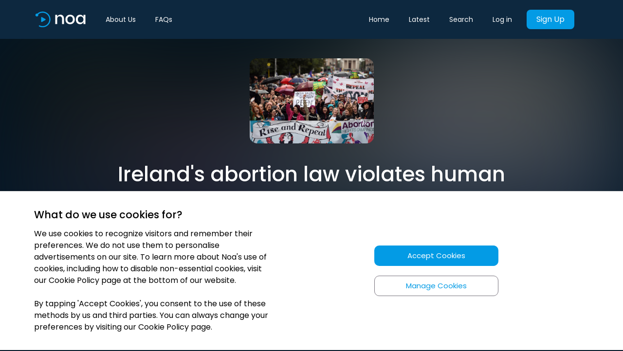

--- FILE ---
content_type: text/html; charset=utf-8
request_url: https://newsoveraudio.com/articles/irelands-abortion-law-violates-human-rights-un-rules-435674
body_size: 4972
content:
<!doctype html><head><meta charset="utf-8"/><meta name="viewport" content="width=device-width,initial-scale=1,minimum-scale=1,maximum-scale=1,shrink-to-fit=no"/><meta name="theme-color" content="#039BE5"/><title data-react-helmet="true">Ireland&#x27;s abortion law violates human rights, UN rules | Noa: Understand the news that matters</title><meta name="Keywords" content="audio news, audio-journalism, noa, audio news app, news over audio, audio articles, audio news articles, audio newspapers, listen to news, noa app"/><link rel="manifest" href="/manifest.json"/><link rel="apple-touch-icon" sizes="57x57" href="/favicons/apple-icon-57x57.png"/><link rel="apple-touch-icon" sizes="60x60" href="/favicons/apple-icon-60x60.png"/><link rel="apple-touch-icon" sizes="72x72" href="/favicons/apple-icon-72x72.png"/><link rel="apple-touch-icon" sizes="76x76" href="/favicons/apple-icon-76x76.png"/><link rel="apple-touch-icon" sizes="114x114" href="/favicons/apple-icon-114x114.png"/><link rel="apple-touch-icon" sizes="120x120" href="/favicons/apple-icon-120x120.png"/><link rel="apple-touch-icon" sizes="144x144" href="/favicons/apple-icon-144x144.png"/><link rel="apple-touch-icon" sizes="152x152" href="/favicons/apple-icon-152x152.png"/><link rel="apple-touch-icon" sizes="180x180" href="/favicons/apple-icon-180x180.png"/><link rel="icon" type="image/png" sizes="192x192" href="/favicons/android-icon-192x192.png"/><link rel="icon" type="image/png" sizes="32x32" href="/favicons/favicon-32x32.png"/><link rel="icon" type="image/png" sizes="96x96" href="/favicons/favicon-96x96.png"/><link rel="icon" type="image/png" sizes="16x16" href="/favicons/favicon-16x16.png"/><link rel="stylesheet" media="print" onload='this.onload=null,this.removeAttribute("media")' href="/stylesheet.css"/><noscript><link rel="stylesheet" href="/stylesheet.css"></noscript><link rel="preconnect" href="https://fonts.gstatic.com" crossorigin/><link href="https://fonts.googleapis.com/css2?family=Poppins:wght@200;300;400;500;600;700&display=swap" rel="stylesheet"><meta name="msapplication-TileColor" content="#ffffff"/><meta name="msapplication-TileImage" content="/favicons/ms-icon-144x144.png"/><script>!function(e,t,a,n,g){e[n]=e[n]||[],e[n].push({"gtm.start":(new Date).getTime(),event:"gtm.js"});var m=t.getElementsByTagName(a)[0],r=t.createElement(a);r.async=!0,r.src="https://www.googletagmanager.com/gtm.js?id=GTM-KV45SC9",m.parentNode.insertBefore(r,m)}(window,document,"script","dataLayer")</script><link rel="preconnect" href="https://www.google-analytics.com/" crossorigin><script>!function(e,a,t,n,c,g,o){e.GoogleAnalyticsObject=c,e.ga=e.ga||function(){(e.ga.q=e.ga.q||[]).push(arguments)},e.ga.l=1*new Date,g=a.createElement(t),o=a.getElementsByTagName(t)[0],g.async=1,g.src="https://www.google-analytics.com/analytics.js",o.parentNode.insertBefore(g,o)}(window,document,"script",0,"ga"),ga("create","UA-132365226-1","auto")</script><script type="text/javascript">!function(e,t){if(!t.__SV){var n,o,a=window;try{var r,p,i,c=a.location,l=c.hash;r=function(e,t){return(p=e.match(RegExp(t+"=([^&]*)")))?p[1]:null},l&&r(l,"state")&&("mpeditor"===(i=JSON.parse(decodeURIComponent(r(l,"state")))).action&&(a.sessionStorage.setItem("_mpcehash",l),history.replaceState(i.desiredHash||"",e.title,c.pathname+c.search)))}catch(e){}window.mixpanel=t,t._i=[],t.init=function(e,a,r){function p(e,t){var n=t.split(".");2==n.length&&(e=e[n[0]],t=n[1]),e[t]=function(){e.push([t].concat(Array.prototype.slice.call(arguments,0)))}}var i=t;for(void 0!==r?i=t[r]=[]:r="mixpanel",i.people=i.people||[],i.toString=function(e){var t="mixpanel";return"mixpanel"!==r&&(t+="."+r),e||(t+=" (stub)"),t},i.people.toString=function(){return i.toString(1)+".people (stub)"},n="disable time_event track track_pageview track_links track_forms track_with_groups add_group set_group remove_group register register_once alias unregister identify name_tag set_config reset opt_in_tracking opt_out_tracking has_opted_in_tracking has_opted_out_tracking clear_opt_in_out_tracking people.set people.set_once people.unset people.increment people.append people.union people.track_charge people.clear_charges people.delete_user people.remove".split(" "),o=0;o<n.length;o++)p(i,n[o]);var c="set set_once union unset remove delete".split(" ");i.get_group=function(){function e(e){t[e]=function(){call2_args=arguments,call2=[e].concat(Array.prototype.slice.call(call2_args,0)),i.push([n,call2])}}for(var t={},n=["get_group"].concat(Array.prototype.slice.call(arguments,0)),o=0;o<c.length;o++)e(c[o]);return t},t._i.push([e,a,r])},t.__SV=1.2,(a=e.createElement("script")).type="text/javascript",a.async=!0,a.src="undefined"!=typeof MIXPANEL_CUSTOM_LIB_URL?MIXPANEL_CUSTOM_LIB_URL:"file:"===e.location.protocol&&"//cdn.mxpnl.com/libs/mixpanel-2-latest.min.js".match(/^\/\//)?"https://cdn.mxpnl.com/libs/mixpanel-2-latest.min.js":"//cdn.mxpnl.com/libs/mixpanel-2-latest.min.js",(r=e.getElementsByTagName("script")[0]).parentNode.insertBefore(a,r)}}(document,window.mixpanel||[])</script><link href="/static/css/45.f31bbbd5.chunk.css" rel="stylesheet"><meta data-react-helmet="true" itemprop="name" content="Ireland&#x27;s abortion law violates human rights, UN rules | Understand the news that matters"/><meta data-react-helmet="true" itemprop="description" content="Paper: The Independent; Journalist: Kenza Bryan; Section: N/A; 


IRELAND&#x27;S ABORTION LAW VIOLATES HUMAN RIGHTS, UN RULES

A woman’s human rights have been "/><meta data-react-helmet="true" itemprop="image" content="https://images.newsoveraudio.com/articles/large/Ireland-s-abortion-law-violates-human-rights--UN-rules.jpg"/><meta data-react-helmet="true" name="description" content="Paper: The Independent; Journalist: Kenza Bryan; Section: N/A; 


IRELAND&#x27;S ABORTION LAW VIOLATES HUMAN RIGHTS, UN RULES

A woman’s human rights have been "/><meta data-react-helmet="true" name="twitter:card" content="summary_large_image"/><meta data-react-helmet="true" name="twitter:site" content="@newsoveraudio"/><meta data-react-helmet="true" name="twitter:title" content="Ireland&#x27;s abortion law violates human rights, UN rules | Understand the news that matters"/><meta data-react-helmet="true" name="twitter:description" content="Paper: The Independent; Journalist: Kenza Bryan; Section: N/A; 


IRELAND&#x27;S ABORTION LAW VIOLATES HUMAN RIGHTS, UN RULES

A woman’s human rights have been "/><meta data-react-helmet="true" name="twitter:creator" content="@newsoveraudio"/><meta data-react-helmet="true" name="twitter:image:src" content="https://images.newsoveraudio.com/articles/large/Ireland-s-abortion-law-violates-human-rights--UN-rules.jpg"/><meta data-react-helmet="true" property="og:title" content="Ireland&#x27;s abortion law violates human rights, UN rules | Understand the news that matters"/><meta data-react-helmet="true" property="og:type" content="website"/><meta data-react-helmet="true" property="og:url" content="https://newsoveraudio.com/articles/irelands-abortion-law-violates-human-rights-un-rules-435674"/><meta data-react-helmet="true" property="og:image" content="https://images.newsoveraudio.com/articles/large/Ireland-s-abortion-law-violates-human-rights--UN-rules.jpg"/><meta data-react-helmet="true" property="og:description" content="Paper: The Independent; Journalist: Kenza Bryan; Section: N/A; 


IRELAND&#x27;S ABORTION LAW VIOLATES HUMAN RIGHTS, UN RULES

A woman’s human rights have been "/><meta data-react-helmet="true" property="og:site_name" content="Ireland&#x27;s abortion law violates human rights, UN rules | Understand the news that matters"/><meta data-react-helmet="true" property="fb:app_id" content="newsoveraudio"/><meta data-react-helmet="true" name="article:published_time" content="2017-06-13T20:08:43.000Z"/><link data-react-helmet="true" rel="canonical" href="https://newsoveraudio.com/articles/irelands-abortion-law-violates-human-rights-un-rules-435674"/></head><body><noscript><iframe src="https://www.googletagmanager.com/ns.html?id=GTM-KV45SC9" height="0" width="0" style="display:none;visibility:hidden"></iframe></noscript><noscript>You need to enable JavaScript to run this app.</noscript><div class="loader-container" id="initial-loader"><div class="loader"></div></div><div id="root" style="background-color:#021524"></div><div id="cookies-banner"></div><script>!function(e){function n(n){for(var r,o,i=n[0],s=n[1],d=n[2],f=0,l=[];f<i.length;f++)o=i[f],Object.prototype.hasOwnProperty.call(c,o)&&c[o]&&l.push(c[o][0]),c[o]=0;for(r in s)Object.prototype.hasOwnProperty.call(s,r)&&(e[r]=s[r]);for(u&&u(n);l.length;)l.shift()();return a.push.apply(a,d||[]),t()}function t(){for(var e,n=0;n<a.length;n++){for(var t=a[n],r=!0,o=1;o<t.length;o++){var s=t[o];0!==c[s]&&(r=!1)}r&&(a.splice(n--,1),e=i(i.s=t[0]))}return e}var r={},o={44:0},c={44:0},a=[];function i(n){if(r[n])return r[n].exports;var t=r[n]={i:n,l:!1,exports:{}};return e[n].call(t.exports,t,t.exports,i),t.l=!0,t.exports}i.e=function(e){var n=[];o[e]?n.push(o[e]):0!==o[e]&&{1:1}[e]&&n.push(o[e]=new Promise((function(n,t){for(var r="static/css/"+({5:"SuccessDownloadApp",6:"component-Latest",7:"component-Search",8:"components-CookiePolicy",9:"components-FaqPage",10:"components-FaqSection",11:"components-LandingPageNew",12:"components-Privacy",13:"components-Terms",14:"containers-About",15:"containers-Auth",16:"containers-CannotDeleteAccount",17:"containers-CheckIfEmployerPaysContainer",18:"containers-CheckoutContainer",19:"containers-CollectionPage",20:"containers-DownloadApp",21:"containers-EmbedPlayer",22:"containers-EnterpriseGift",23:"containers-Favourites",24:"containers-GiftSubscription",25:"containers-Home",26:"containers-InitDeleteAccount",27:"containers-LandingEmbedContainer",28:"containers-LandingPage",29:"containers-Library",30:"containers-MyAccount",31:"containers-Partnerships",32:"containers-Played",33:"containers-Player",34:"containers-ProfilePage",35:"containers-Subscribe",36:"containers-SuccessfulDeleteAccount",37:"containers-careers-AssocBusinessEditor",38:"containers-careers-Editor",39:"domaindriven-editorialprinciples-containers-EditorialPrinciples",40:"domaindriven-ourstory-containers-OurStory",41:"domaindriven-publishers-containers-Publishers",42:"domaindriven-team-containers-Team"}[e]||e)+"."+{0:"31d6cfe0",1:"ecdd39c8",2:"31d6cfe0",3:"31d6cfe0",4:"31d6cfe0",5:"31d6cfe0",6:"31d6cfe0",7:"31d6cfe0",8:"31d6cfe0",9:"31d6cfe0",10:"31d6cfe0",11:"31d6cfe0",12:"31d6cfe0",13:"31d6cfe0",14:"31d6cfe0",15:"31d6cfe0",16:"31d6cfe0",17:"31d6cfe0",18:"31d6cfe0",19:"31d6cfe0",20:"31d6cfe0",21:"31d6cfe0",22:"31d6cfe0",23:"31d6cfe0",24:"31d6cfe0",25:"31d6cfe0",26:"31d6cfe0",27:"31d6cfe0",28:"31d6cfe0",29:"31d6cfe0",30:"31d6cfe0",31:"31d6cfe0",32:"31d6cfe0",33:"31d6cfe0",34:"31d6cfe0",35:"31d6cfe0",36:"31d6cfe0",37:"31d6cfe0",38:"31d6cfe0",39:"31d6cfe0",40:"31d6cfe0",41:"31d6cfe0",42:"31d6cfe0",46:"31d6cfe0",47:"31d6cfe0",48:"31d6cfe0"}[e]+".chunk.css",c=i.p+r,a=document.getElementsByTagName("link"),s=0;s<a.length;s++){var d=(u=a[s]).getAttribute("data-href")||u.getAttribute("href");if("stylesheet"===u.rel&&(d===r||d===c))return n()}var f=document.getElementsByTagName("style");for(s=0;s<f.length;s++){var u;if((d=(u=f[s]).getAttribute("data-href"))===r||d===c)return n()}var l=document.createElement("link");l.rel="stylesheet",l.type="text/css",l.onload=n,l.onerror=function(n){var r=n&&n.target&&n.target.src||c,a=new Error("Loading CSS chunk "+e+" failed.\n("+r+")");a.code="CSS_CHUNK_LOAD_FAILED",a.request=r,delete o[e],l.parentNode.removeChild(l),t(a)},l.href=c,document.getElementsByTagName("head")[0].appendChild(l)})).then((function(){o[e]=0})));var t=c[e];if(0!==t)if(t)n.push(t[2]);else{var r=new Promise((function(n,r){t=c[e]=[n,r]}));n.push(t[2]=r);var a,s=document.createElement("script");s.charset="utf-8",s.timeout=120,i.nc&&s.setAttribute("nonce",i.nc),s.src=function(e){return i.p+"static/js/"+({5:"SuccessDownloadApp",6:"component-Latest",7:"component-Search",8:"components-CookiePolicy",9:"components-FaqPage",10:"components-FaqSection",11:"components-LandingPageNew",12:"components-Privacy",13:"components-Terms",14:"containers-About",15:"containers-Auth",16:"containers-CannotDeleteAccount",17:"containers-CheckIfEmployerPaysContainer",18:"containers-CheckoutContainer",19:"containers-CollectionPage",20:"containers-DownloadApp",21:"containers-EmbedPlayer",22:"containers-EnterpriseGift",23:"containers-Favourites",24:"containers-GiftSubscription",25:"containers-Home",26:"containers-InitDeleteAccount",27:"containers-LandingEmbedContainer",28:"containers-LandingPage",29:"containers-Library",30:"containers-MyAccount",31:"containers-Partnerships",32:"containers-Played",33:"containers-Player",34:"containers-ProfilePage",35:"containers-Subscribe",36:"containers-SuccessfulDeleteAccount",37:"containers-careers-AssocBusinessEditor",38:"containers-careers-Editor",39:"domaindriven-editorialprinciples-containers-EditorialPrinciples",40:"domaindriven-ourstory-containers-OurStory",41:"domaindriven-publishers-containers-Publishers",42:"domaindriven-team-containers-Team"}[e]||e)+"."+{0:"4aa9ff58",1:"266a2153",2:"38316dab",3:"3872141c",4:"11f60f0b",5:"a1e7636d",6:"a2a43625",7:"cc8d78f2",8:"52684ffd",9:"695c3705",10:"a7db9325",11:"2f2b4fdf",12:"a93c5a67",13:"837f087c",14:"9d3ae5b0",15:"8684522a",16:"ded67bf2",17:"68d3644e",18:"f19195de",19:"613d595f",20:"ee7e8292",21:"44e607ea",22:"62f76665",23:"86dba0f5",24:"e0544f88",25:"c6bd609c",26:"cf6589d0",27:"1a5fd739",28:"2624f97a",29:"9a28bf71",30:"b4590b85",31:"82a1ed03",32:"a45f1cc9",33:"a2b4be9a",34:"76abcbde",35:"40360a0c",36:"e2057a18",37:"b964c566",38:"6257d1bd",39:"2bb212e8",40:"4e63fb14",41:"3c5412d1",42:"b799e35b",46:"ea5485a5",47:"d664c463",48:"c35e5a84"}[e]+".chunk.js"}(e);var d=new Error;a=function(n){s.onerror=s.onload=null,clearTimeout(f);var t=c[e];if(0!==t){if(t){var r=n&&("load"===n.type?"missing":n.type),o=n&&n.target&&n.target.src;d.message="Loading chunk "+e+" failed.\n("+r+": "+o+")",d.name="ChunkLoadError",d.type=r,d.request=o,t[1](d)}c[e]=void 0}};var f=setTimeout((function(){a({type:"timeout",target:s})}),12e4);s.onerror=s.onload=a,document.head.appendChild(s)}return Promise.all(n)},i.m=e,i.c=r,i.d=function(e,n,t){i.o(e,n)||Object.defineProperty(e,n,{enumerable:!0,get:t})},i.r=function(e){"undefined"!=typeof Symbol&&Symbol.toStringTag&&Object.defineProperty(e,Symbol.toStringTag,{value:"Module"}),Object.defineProperty(e,"__esModule",{value:!0})},i.t=function(e,n){if(1&n&&(e=i(e)),8&n)return e;if(4&n&&"object"==typeof e&&e&&e.__esModule)return e;var t=Object.create(null);if(i.r(t),Object.defineProperty(t,"default",{enumerable:!0,value:e}),2&n&&"string"!=typeof e)for(var r in e)i.d(t,r,function(n){return e[n]}.bind(null,r));return t},i.n=function(e){var n=e&&e.__esModule?function(){return e.default}:function(){return e};return i.d(n,"a",n),n},i.o=function(e,n){return Object.prototype.hasOwnProperty.call(e,n)},i.p="/",i.oe=function(e){throw console.error(e),e};var s=this.__LOADABLE_LOADED_CHUNKS__=this.__LOADABLE_LOADED_CHUNKS__||[],d=s.push.bind(s);s.push=n,s=s.slice();for(var f=0;f<s.length;f++)n(s[f]);var u=d;t()}([])</script><script src="/static/js/45.028fa5fc.chunk.js"></script><script src="/static/js/main.87b94555.chunk.js"></script></body>